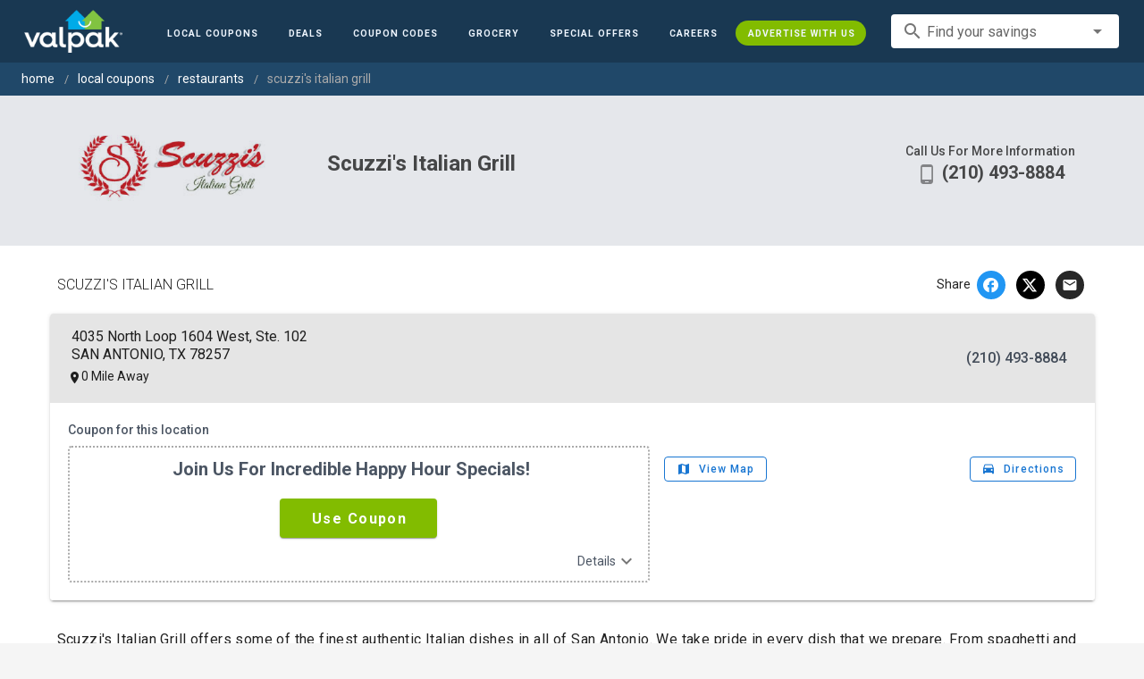

--- FILE ---
content_type: application/javascript; charset=UTF-8
request_url: https://www.valpak.com/_nuxt/8d2acd6.modern.js
body_size: 2310
content:
(window.webpackJsonp=window.webpackJsonp||[]).push([[19],{496:function(t,e,r){t.exports={}},556:function(t,e,r){"use strict";r(47),r(276),r(496),r(32);var n=r(3);var o,l=r(34);e.a=(o="container",n.a.extend({name:"v-".concat(o),functional:!0,props:{id:String,tag:{type:String,default:"div"}},render(t,e){var{props:r,data:data,children:n}=e;data.staticClass="".concat(o," ").concat(data.staticClass||"").trim();var{attrs:l}=data;if(l){data.attrs={};var d=Object.keys(l).filter((t=>{if("slot"===t)return!1;var e=l[t];return t.startsWith("data-")?(data.attrs[t]=e,!1):e||"string"==typeof e}));d.length&&(data.staticClass+=" ".concat(d.join(" ")))}return r.id&&(data.domProps=data.domProps||{},data.domProps.id=r.id),t(r.tag,data,n)}})).extend({name:"v-container",functional:!0,props:{id:String,tag:{type:String,default:"div"},fluid:{type:Boolean,default:!1}},render(t,e){var r,{props:n,data:data,children:o}=e,{attrs:d}=data;return d&&(data.attrs={},r=Object.keys(d).filter((t=>{if("slot"===t)return!1;var e=d[t];return t.startsWith("data-")?(data.attrs[t]=e,!1):e||"string"==typeof e}))),n.id&&(data.domProps=data.domProps||{},data.domProps.id=n.id),t(n.tag,Object(l.a)(data,{staticClass:"container",class:Array({"container--fluid":n.fluid}).concat(r||[])}),o)}})},817:function(t,e,r){t.exports={}},826:function(t,e,r){"use strict";r.r(e);r(18),r(27);var n=r(3);function o(t,e,r=0){return t.indexOf(e,r)===r}function l(t){return/^\d+:\d+$/.test(t)}const d="16:9",c=["default","mqdefault","sddefault","hqdefault","maxresdefault"],h=c[4],y={allowfullscreen:!0,frameborder:0,allow:"accelerometer; autoplay; encrypted-media; gyroscope; picture-in-picture"},m=/^https:\/\/www\.youtube(?:-nocookie)?\.com\/embed\/(.+?)(?:\?.*)?$/;var v;!function(t){t.LOAD_IFRAME="load:iframe",t.INIT_PLAYER="init:player"}(v||(v={}));var f=n.a.extend({name:"VueLazyYoutubeVideo",props:{src:{type:String,required:!0,validator:t=>o(t,"https://www.youtube.com/embed/")||o(t,"https://www.youtube-nocookie.com/embed/")},alt:{type:String,default:"Video thumbnail"},buttonLabel:{type:String,default:"Play video"},aspectRatio:{type:String,default:d,validator:l},previewImageSize:{type:String,default:h,validator:t=>-1!==c.indexOf(t)},thumbnail:{type:Object,validator:t=>"jpg"in t&&"webp"in t},iframeAttributes:{type:Object},webp:{type:Boolean,default:!0},autoplay:{type:Boolean,default:!1},thumbnailListeners:{type:Object},enablejsapi:{type:Boolean,default:!1},playerOptions:{type:Object,default:()=>({})},injectPlayerScript:{type:Boolean,default:!1},parameters:{type:Object,default:()=>({})}},data(){return{activated:this.autoplay,playerInstance:null,__interval__:null}},computed:{id(){const t=m.exec(this.src);return null!==t?t[1]:(this.warn(`Failed to extract video id from ${this.src}`),"")},srcAttribute(){const t=-1!==this.src.indexOf("?"),e=`${this.src}${t?"&":"?"}autoplay=1${this.enablejsapi?"&enablejsapi=1":""}`;return Object.entries(this.parameters).reduce(((t,[e,r])=>t+`&${e}=${r}`),e)},styleObj(){return{paddingBottom:this.getPaddingBottom()}}},methods:{clickHandler(){this.activated=!0},getPaddingBottom(){let{aspectRatio:t}=this;const e=`Invalid value ${t} supplied to \`aspectRatio\` property, instead fallback value ${d} is used `;("string"!=typeof t||"string"==typeof t&&!1===l(t))&&(t=d,this.warn(e));const[a,b]=t.split(":").map(Number);return this.getPaddingBottomValue(a,b)},getPaddingBottomValue:(a,b)=>b/a*100+"%",onIframeLoad(){if(this.$emit(v.LOAD_IFRAME,{iframe:this.$refs.iframe}),this.enablejsapi)try{window.YT.Player,this.initPlayerInstance()}catch(t){if(!this.injectPlayerScript)throw console.error("[vue-lazy-youtube-video]: window.YT.Player is not defined. Make sure you either included the IFrame Player API or passed `injectPlayerScript` prop"),t;this.doInjectPlayerScript()}},checkPlayer(){return!!YT.Player&&(this.__interval__&&clearInterval(this.__interval__),this.initPlayerInstance(),!0)},initPlayerInstance(){const{iframe:iframe}=this.$refs;if(!iframe)throw new Error("[vue-lazy-youtube-video]: YT.Player can not be instantiated without iframe element");return this.playerInstance=new YT.Player(iframe,this.playerOptions),this.$emit(v.INIT_PLAYER,{instance:this.playerInstance}),this.playerInstance},getPlayerInstance(){return this.playerInstance},doInjectPlayerScript(){const script=document.createElement("script");script.setAttribute("src","https://www.youtube.com/player_api"),script.onload=()=>{this.__interval__=window.setInterval((()=>{this.checkPlayer()}),32)},document.head.appendChild(script)},warn(t){console.warn(`[vue-lazy-youtube-video]: ${t}`)},renderIframe(t){return t("iframe",{ref:"iframe",staticClass:"y-video__media",attrs:{...y,...this.iframeAttributes,src:this.srcAttribute},on:{load:this.onIframeLoad}})},renderThumbnail(t){return t("picture",{},[this.webp?t("source",{attrs:{srcset:this.thumbnail&&this.thumbnail.webp||`https://i.ytimg.com/vi_webp/${this.id}/${this.previewImageSize}.webp`,type:"image/webp"}}):null,t("img",{staticClass:"y-video__media y-video__media--type--img",attrs:{src:this.thumbnail&&this.thumbnail.jpg||`https://i.ytimg.com/vi/${this.id}/${this.previewImageSize}.jpg`,alt:this.alt},on:this.thumbnailListeners})])},renderButtonIcon:t=>t("svg",{attrs:{viewBox:"0 0 68 48",width:"100%",height:"100%"}},[t("path",{staticClass:"y-video__button-shape",attrs:{d:"M66.5 7.7c-.8-2.9-2.5-5.4-5.4-6.2C55.8.1 34 0 34 0S12.2.1 6.9 1.6c-3 .7-4.6 3.2-5.4 6.1a89.6 89.6 0 0 0 0 32.5c.8 3 2.5 5.5 5.4 6.3C12.2 47.9 34 48 34 48s21.8-.1 27.1-1.6c3-.7 4.6-3.2 5.4-6.1C68 35 68 24 68 24s0-11-1.5-16.3z"}}),t("path",{staticClass:"y-video__button-icon",attrs:{d:"M45 24L27 14v20"}})])},render(t){return t("div",{staticClass:"y-video",on:{click:()=>this.clickHandler()}},[t("div",{staticClass:"y-video__inner",style:this.styleObj},[this.activated?this.renderIframe(t):[this.renderThumbnail(t),this.$slots.button||t("button",{staticClass:"y-video__button",attrs:{type:"button","aria-label":this.buttonLabel}},[this.$slots.icon||this.renderButtonIcon(t)])]])])}});var w=f,_=(r(817),{name:"BppVideo",components:{LazyYoutubeVideo:w},props:{bpp:{type:Object,default:()=>({message:"bpp"})}},computed:{videoUrl(){if(this.bpp.video.videoUrl){var t=this.bpp.video.videoUrl,e=t.replace("watch?v=","").substring(t.lastIndexOf("/")+1,t.length);return"https://www.youtube.com/embed/".concat(e,"?rel=0")}return!1}},methods:{playVideo(){this.$analyticsEvent("clickLink",{event:"clickLink",contentZone:"bppVideo",link:{label:"playVideo",href:this.videoUrl},bppInfo:this.bpp,bppLocation:this.bpp.listings[0].location})}}}),I=r(11),P=r(8),j=r.n(P),$=r(176),O=r(556),component=Object(I.a)(_,(function(){var t=this,e=t._self._c;return t.bpp.video.videoUrl?e("div",{attrs:{"data-item-type":"video","data-video-src":t.bpp.video.videoSource},on:{click:t.playVideo}},[e("v-card",{staticClass:"mx-auto"},[e("v-container",{staticClass:"pa-3"},[e("LazyYoutubeVideo",{attrs:{src:t.videoUrl,"preview-image-size":"hqdefault",webp:""}})],1)],1)],1):t._e()}),[],!1,null,null,null);e.default=component.exports;j()(component,{VCard:$.a,VContainer:O.a})}}]);

--- FILE ---
content_type: application/javascript; charset=UTF-8
request_url: https://www.valpak.com/_nuxt/0bb48e8.modern.js
body_size: 850
content:
(window.webpackJsonp=window.webpackJsonp||[]).push([[17],{902:function(t,e,n){"use strict";n.r(e);n(18),n(27),n(32);var l=n(2),r=n(9);function c(object,t){var e=Object.keys(object);if(Object.getOwnPropertySymbols){var n=Object.getOwnPropertySymbols(object);t&&(n=n.filter((function(t){return Object.getOwnPropertyDescriptor(object,t).enumerable}))),e.push.apply(e,n)}return e}var o={name:"BppPrimaryLinks",props:{businessName:{type:String,default:""},weblinks:{type:Array,default:()=>[]},emaillinks:{type:Array,default:()=>[]},menulinks:{type:Array,default:()=>[]},infolinks:{type:Array,default:()=>[]}},computed:function(t){for(var i=1;i<arguments.length;i++){var source=null!=arguments[i]?arguments[i]:{};i%2?c(Object(source),!0).forEach((function(e){Object(l.a)(t,e,source[e])})):Object.getOwnPropertyDescriptors?Object.defineProperties(t,Object.getOwnPropertyDescriptors(source)):c(Object(source)).forEach((function(e){Object.defineProperty(t,e,Object.getOwnPropertyDescriptor(source,e))}))}return t}({},Object(r.e)(["bpp"]))},k=o,m=n(11),v=n(8),f=n.n(v),w=n(171),y=n(170),d=n(103),_=n(177),L=n(40),h=n(173),component=Object(m.a)(k,(function(){var t=this,e=t._self._c;return e("div",[t.weblinks.length>0||t.menulinks.length>0||t.infolinks.length>0?e("v-list",{staticClass:"p-0",attrs:{color:t.$vuetify.breakpoint.mdAndUp?"bg-gray-200":"bg-white",rounded:"",dense:""}},[e("v-list-item-group",{staticClass:"flex flexwrap md:flex-nowrap justify-evenly",attrs:{color:"primary"}},[t.bpp.appointment.webLinkUrl?e("v-list-item",{staticClass:"border my-2 md:mx-2",attrs:{href:t.bpp.appointment.webLinkUrl,rel:"nofollow",target:"_blank"},on:{click:function(e){return t.$analyticsEvent("clickLink",{event:"clickLink",contentZone:"bppPrimaryLinks",link:{label:"appointmentButton",href:t.bpp.appointment.webLinkUrl},bppInfo:t.bpp})}}},[e("v-list-item-avatar",[e("v-icon",{staticClass:"bg-blue-400",attrs:{dark:""}},[t._v("icon-support_agent")])],1),t._v(" "),e("v-list-item-content",[e("v-list-item-title",{staticClass:"text-blue-500 text-base"},[t._v("\n            "+t._s(t.bpp.appointment.linkText)+"\n          ")])],1)],1):t._e(),t._v(" "),t.weblinks.length>0?e("v-list-item",{staticClass:"border my-2 md:mx-2",attrs:{href:t.weblinks[0].linkUrl,rel:"nofollow",target:"_blank"},on:{click:function(e){return t.$analyticsEvent("clickLink",{event:"clickLink",contentZone:"bppPrimaryLinks",link:{label:"clientWebsite",href:t.weblinks[0].linkUrl},bppInfo:t.bpp})}}},[e("v-list-item-avatar",[e("v-icon",{staticClass:"bg-blue-400",attrs:{small:"",dark:""}},[t._v("icon-link1")])],1),t._v(" "),e("v-list-item-content",[e("v-list-item-title",{staticClass:"text-blue-500 text-base"},[t._v("\n            Visit Website\n          ")])],1)],1):t._e(),t._v(" "),t.menulinks.length>0?e("v-list-item",{staticClass:"border my-2 md:mx-2",attrs:{href:t.menulinks[0].linkUrl.replace("www","cdn1"),rel:"nofollow",target:"_blank"},on:{click:function(e){t.$analyticsEvent("clickLink",{event:"clickLink",contentZone:"bppPrimaryLinks",link:{label:"viewMenu",href:t.menulinks[0].linkUrl.replace("www","cdn1")},bppInfo:t.bpp})}}},[e("v-list-item-avatar",[e("v-icon",{staticClass:"bg-blue-400",attrs:{small:"",dark:""}},[t._v("picture_as_pdf")])],1),t._v(" "),e("v-list-item-content",[e("v-list-item-title",{staticClass:"text-blue-500 text-base"},[t._v("\n            "+t._s(t.menulinks[0].label.trim()?t.menulinks[0].label:"View Menu")+"\n          ")])],1)],1):t._e(),t._v(" "),t.infolinks.length>0?e("v-list-item",{staticClass:"border my-2 md:mx-2",attrs:{href:t.infolinks[0].linkUrl.replace("www","cdn1"),rel:"nofollow",target:"_blank"},on:{click:function(e){t.$analyticsEvent("clickLink",{event:"clickLink",contentZone:"bppPrimaryLinks",link:{label:"viewMoreInfo",href:t.infolinks[0].linkUrl.replace("www","cdn1")},bppInfo:t.bpp})}}},[e("v-list-item-avatar",[e("v-icon",{staticClass:"bg-blue-400",attrs:{dark:""}},[t._v("picture_as_pdf")])],1),t._v(" "),e("v-list-item-content",[e("v-list-item-title",{staticClass:"text-blue-500 text-base"},[t._v("\n            "+t._s(t.infolinks[0].label.trim()?t.infolinks[0].label:"More Info")+"\n          ")])],1)],1):t._e()],1)],1):t._e()],1)}),[],!1,null,null,null);e.default=component.exports;f()(component,{VIcon:w.a,VList:y.a,VListItem:d.a,VListItemAvatar:_.a,VListItemContent:L.a,VListItemGroup:h.a,VListItemTitle:L.c})}}]);